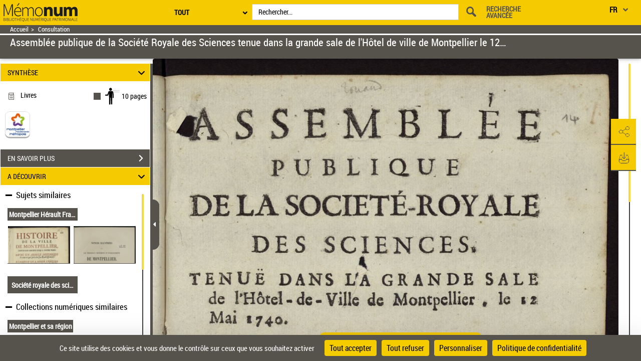

--- FILE ---
content_type: application/javascript
request_url: https://memonum-mediatheques.montpellier3m.fr/assets/static/javascripts/application/views/pageAtterrissageViews/visuUtilsBar_view.js
body_size: 1838
content:
Gallica.module('Views',	function(Views, Gallica, Backbone, Marionette, $, _) {
			'use strict';
			

			
	Views.OneUtilView = Backbone.Marionette.ItemView.extend({
		tagName: "li",
		template: "#oneUtilViewTemplate"
	});

	Views.VisuUtilsBarView = Marionette.CollectionView.extend({
		tagName: "ul",
		className: 'nav nav-pills nav-stacked pull-left persoToolbar',
		
		events:{
			'click .tool-panel':'showHidePanel',
			'click .tool-window-close':'hidePanel',
			'keydown .tool-window-close':'hidePanelByKeyDown',
			'click #pa-icon-ecommerce':'showHideAchatPanel',
			'click #pa-icon-indisponible':'showHideIndisponiblePanel',
			'click #pa-icon-share':'showHideSharePanel',
			'click #pa-icon-download':'showHideDownloadPanel',
			'click #pa-icon-bookmark' : 'showMarquePageService',
			'click #pa-icon-aide' : 'showHelpPageService' ,
			'click #searchBtn':'search',
			'click #pa-icon-anomalie' : 'openAnomalieForm',
			'keyup #searchInput':'search1'
		},
		
		getChildView : function() {
			return Views.OneUtilView;
		},
		
		openAnomalieForm : function(event){
			$(".tool-window").hide();
			window.open($(event.currentTarget).attr('data-urlService'), '_blank');
		},
		
		showHidePanel: function(e){
			
			var id, panelId;
			id = $(e.currentTarget).attr("id");

			// desactiver le mode "selection d'une partie du document" s'il est actif au moment de selectionner un autre panel
			Gallica.ImageAreaController.Controller.desactivateCropping();
			
			if(id !== "pa-icon-ecommerce" && id !== "pa-icon-indisponible"){
				panelId = '#'+id+'-panel';
				$('.tool-window').not(panelId).hide();
				if ($(panelId).is(":visible")){
					$(panelId).hide();
				}
				else{
					$(panelId).show();
				}
			}
		},
		
		hidePanel: function(e){
			$('.tool-window').hide();
		},
		
		hidePanelByKeyDown: function(e){
			if(e.keyCode === 13){
				this.hidePanel(e);
			}
		},
		
		search: function(event){
			var searchType, query;
			query = $("#searchInput").val();
			searchType = $("#searchType").val();
			if(searchType === "OCR"){
				Gallica.VisuTextOCRController.Controller.searchOCR(event, query);
				Gallica.VisuAccordionPanelsHeightController.Controller.setOcrPanelHeight();
			}
			else{
				Gallica.VisuTocResultController.Controller.searchTDM(query);
				Gallica.VisuAccordionPanelsHeightController.Controller.setTdmPanelHeight();
			}
			setTimeout(
			  function() 
			  {
				Gallica.VisuAccordionChevronController.Controller.updateView();
			  }, 500);
			if($("#goAccordion").length){
				$("#goAccordion").get(0).click();
			}
		},
		
		search1: function(event){
			if (event.keyCode === 13) {
				this.search(event);
			}
		},
		
		showHideSharePanel: function(e){
			var sharePanelView , currentUrl;
			sharePanelView = new Gallica.Views.VisuShareView();
			currentUrl = $(location).attr('href');
			if(currentUrl.includes('.r=')){
				currentUrl = currentUrl.split('.r=')[0]
			}
			$("#idInputPartageLienPage").val(currentUrl);
		},
		
		showHideDownloadPanel: function(e){
			var visuDownloadView = new Gallica.Views.VisuDownloadView();
		},
		
		openAchatPanel: function(){
			var panelId;
			panelId = "#pa-icon-ecommerce-panel";
			$('.tool-window').not(panelId).hide();
			if ($(panelId).is(":visible")){
				$(panelId).hide();
			}
			else{
				$(panelId).show();
			}
			
		},
		
		openIndisponiblePanel: function(){
			var panelId;
			panelId = "#pa-icon-indisponible-panel";
			$('.tool-window').not(panelId).hide();
			if ($(panelId).is(":visible")){
				$(panelId).hide();
			}
			else{
				$(panelId).show();
			}
			
		},
		
		showHideAchatPanel: function(event){
			var jsonModel, achatFragment, achatPaneView, urlService;
			urlService = $(event.currentTarget).attr('data-urlService')+ "/f"+$('#visuUtilsBarData').attr('screenNumber').replace(/\s+/g, '')+".image";
			$.ajax({
				method : 'get',
				url : urlService,
				async : true,
				context : this,
				beforeSend : function() {
				},

				success : function(response) {
					jsonModel = response.fragment;
					achatFragment = jsonModel.contenu.SideBarFragment.contenu.PaAchatFragment;
					if(achatFragment.parameters.isPictureOrObjectOrMap){
						if(achatFragment.parameters.vuesNumber === 1){
							$('.tool-window').hide();
							window.open(achatFragment.parameters.paAchatUrl, '_blank');
						}
						else{
							this.openAchatPanel();
							achatPaneView = new Gallica.Views.AchatPanel(achatFragment);
						}
					}
					else{
						this.openAchatPanel();
						achatPaneView = new Gallica.Views.AchatPanel(achatFragment);
					}

				},
				error : function(response) {
				}
			});
		},
		
		showHideIndisponiblePanel: function(event){
			var indisponibleFragment, indisponiblePaneView, urlService;
			urlService = $(event.currentTarget).attr('data-urlService')+ "/f"+$('#visuUtilsBarData').attr('screenNumber')+".image";
			$.ajax({
				method : 'get',
				url : urlService,
				async : true,
				context : this,
				beforeSend : function() {
				},

				success : function(response) {
					indisponibleFragment = response.fragment;
					this.openIndisponiblePanel();
					$(this.$el).find('.firstParagraph').html(indisponibleFragment.firstParagraph.contenu);
					$(this.$el).find('.lastParagraph').html(indisponibleFragment.lastParagraph.contenu);
					$(this.$el).find('.titreOngletToolbar').html(indisponibleFragment.title.contenu);

				},
				error : function(response) {
				}
			});
		},

		//gerer les marques pages espace perso
		ensureActive: function(event){
			event.preventDefault();
			event.stopPropagation();
			if(!$(event.currentTarget).hasClass('optionDisabled')){
				return true;
			}
			return false;
		},
		
		sendHitXiti: function(textXiti){
			$.after('50ms').done(function(){
				xt_med('C', XitiModel.codeNiveau2, textXiti, 'A');
			}.bind(this));
		},
		
		//Marque-page
		showMarquePageService: function(event){
			
			event.preventDefault();
			event.stopPropagation();
				 
				 
				if (this.ensureActive(event)){ 
					
					this.sendHitXiti('MarquePage');
					if($("#visuUtilsBarData").attr("value") ==="connected"){
					 
						// appeler la vu ajout aux favories
						//Gallica.VisuFavorisController.Controller.ajoutFavoris(event);
						var FavorisPanelView;
						FavorisPanelView = new Gallica.Views.VisuFavorisView();
					}
					else{
						$(".tool-window").hide();
						window.open($("#visuUtilsBarData").attr("url_connexion") ,'_self');
					}
				} 
			 
			$('[data-toggle=tooltip]').tooltip('hide'); 
			 
		},
		
		showHelpPageService : function(event){
			
			$(".tool-window").hide();
			
			if($("#visuUtilsBarData").attr("url_help").length > 0){
				//window.location.href = $("#visuUtilsBarData").attr("url_help");
				window.open($("#visuUtilsBarData").attr("url_help"), '_blank');
			}
		
		}
	
	});
});